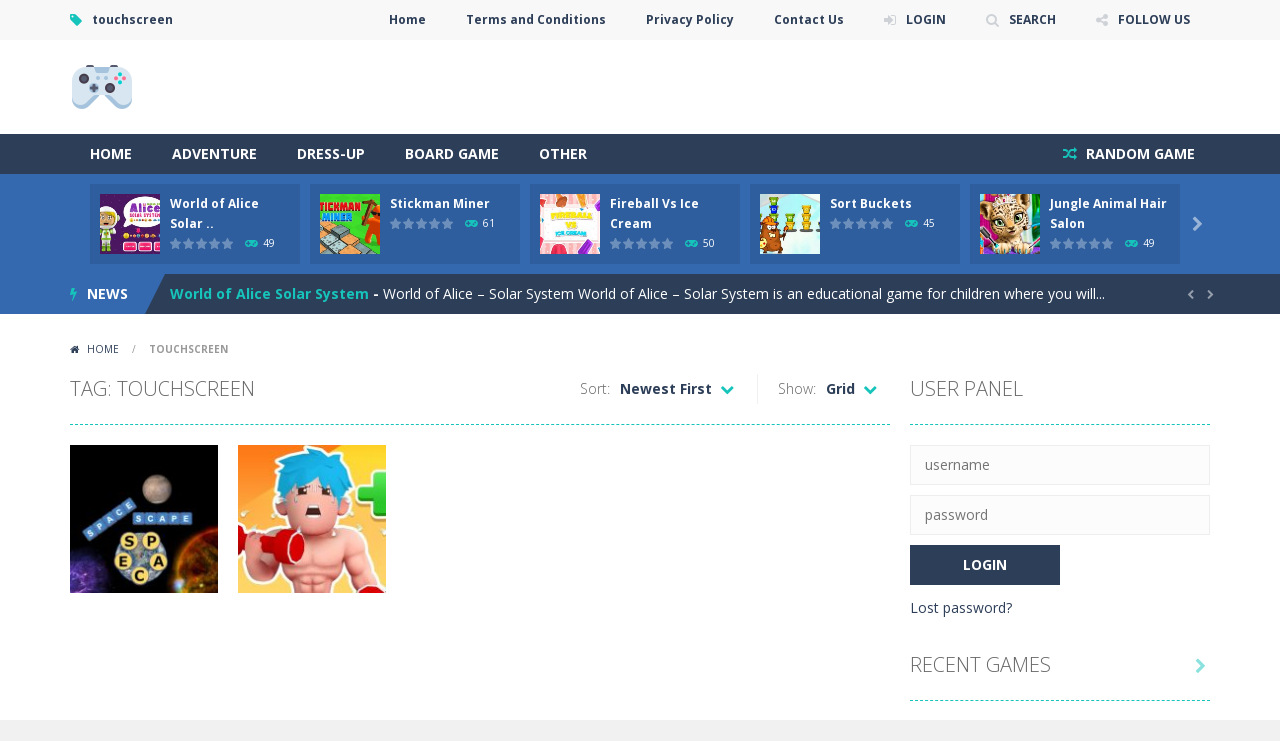

--- FILE ---
content_type: text/html; charset=utf-8
request_url: https://www.google.com/recaptcha/api2/aframe
body_size: 268
content:
<!DOCTYPE HTML><html><head><meta http-equiv="content-type" content="text/html; charset=UTF-8"></head><body><script nonce="AMj4jf-WH192LDXEeXvCTg">/** Anti-fraud and anti-abuse applications only. See google.com/recaptcha */ try{var clients={'sodar':'https://pagead2.googlesyndication.com/pagead/sodar?'};window.addEventListener("message",function(a){try{if(a.source===window.parent){var b=JSON.parse(a.data);var c=clients[b['id']];if(c){var d=document.createElement('img');d.src=c+b['params']+'&rc='+(localStorage.getItem("rc::a")?sessionStorage.getItem("rc::b"):"");window.document.body.appendChild(d);sessionStorage.setItem("rc::e",parseInt(sessionStorage.getItem("rc::e")||0)+1);localStorage.setItem("rc::h",'1768824582174');}}}catch(b){}});window.parent.postMessage("_grecaptcha_ready", "*");}catch(b){}</script></body></html>

--- FILE ---
content_type: text/css
request_url: https://inside9ja.com/wp-content/themes/myarcadetheme-lite/css/buddypress.css
body_size: 2128
content:
.padder,ul#activity-stream li.activity-item{padding:20px}#item-header{float:left;width:25%;text-align:center}#item-header h2{font-size:18px;font-weight:700;margin-bottom:0}#item-header-avatar{max-width:120px;margin-left:auto;margin-right:auto;margin-bottom:15px}#item-header span.user-nicename,#item-header span.highlight{display:block}#item-header ul{margin-bottom:15px;overflow:hidden}#item-header ul li{float:left}#item-header ul img.avatar,#item-header ul.avatars img.avatar{height:50px;margin:2px;width:50px}#item-header-content{margin-bottom:20px}#item-body,#item-nav{float:right;width:75%;padding-left:20px}ul.item-list li{border-bottom:1px solid #eee;padding-bottom:20px;position:relative}.item-list li .avatar{position:absolute;left:0;top:0;width:60px;height:60px}.item-list li{border-bottom:1px solid #eee;padding-bottom:20px}.item-list li div.action{position:absolute;top:15px;right:0;text-align:right}.item-list li .avatar{position:absolute;left:0;top:0}.item-list-tabs{padding-bottom:20px;border-bottom:1px solid #eee;margin-bottom:20px}.item-list-tabs li{padding:0 5px; background-color: #F2F3F7; margin: 5px 5px 0 0;}.item-list-tabs li a{display:block;padding:0 5px;line-height:40px}.item-list-tabs li{float:left;text-transform:uppercase}.item-list-tabs li.last{float:right;padding-right:0}.item-list-tabs li label{float:left;line-height:40px;margin-right:10px}.item-list-tabs li select{float:left;width:auto}.item-list-tabs li a span{display:inline-block;min-width:20px;padding:0 5px;line-height:19px;font-weight:700;text-align:center;font-size:12px}.item-list-tabs li.current{font-weight:700; background-color: #c5c5c5} li#just-me-personal-li{margin-bottom: 5px;}#item-body ul#activity-stream li.activity-item,.padder >div.activity ul#activity-stream li.activity-item{background-color:transparent;box-shadow:none;padding:0;margin-bottom:0}#groups-list li,#friend-list li,#members-list li,#member-list li,#admins-list li,.padder >div.activity ul#activity-stream li.activity-item,#item-body ul#activity-stream li.activity-item,#members-list li{position:relative;min-height:80px;padding-bottom:20px;margin-bottom:20px;padding-left:75px}.action .meta{font-size:11px;color:#999}#groups-list .item-desc{padding-top:10px}#groups-list .item-desc p:last-child{margin-bottom:0}#group-dir-search #groups_search,#members-dir-search #members_search{margin-bottom:10px}#item-header-content #item-meta{padding-top:10px}.dir-search label{padding:0;} .bdcn>div.activity ul#activity-stream li.activity-item{padding-left:95px}.bdcn>div.activity ul#activity-stream li.activity-item img.avatar{top:20px;left:20px}.bdcn>div.activity ul#activity-stream li.activity-item li img.avatar{top:0;left:0}#item-body ul#activity-stream li.activity-item{padding-left:75px}#message{margin-bottom:10px}#message.error,#message.error a,div.error{color:#E83131}#message.error,div.error{background-color:#FFF2F2;border:solid #F07878;border-width:1px 1px 1px 5px}#message.updated,#message.updated a{color:#438743}#message.updated{background-color:#EBFFEB;border:solid #84B084;border-width:1px 1px 1px 5px}#message.info,#message.info a,.warning,.warning a{color:#3a87ad}#message.info,.warning{background-color:#d9edf7;border:solid #bce8f1;border-width:1px 1px 1px 5px}div#message p,#sitewide-notice p,div.warning{padding:10px 15px;margin:0}div.error{margin-bottom:10px;padding:5px 10px;font-size:12px}#activation-form #key{margin-bottom:10px}.activity-content+.activity-comments form{display:none}#whats-new-options{height:0;overflow:hidden;margin-top:10px}#whats-new-form{margin-bottom:20px}#whats-new-form textarea{height:50px;padding:6px;width:100%}.standard-form label,.standard-form span.label{display:block;font-weight:bold;margin:15px 0 5px 0}.widget_bp_core_login_widget .standard-form label{margin-top:0}.standard-form label li{font-weight:400}table.notification-settings th.icon,table.notification-settings td:first-child{display:none}table.notification-settings th,table.notification-settings td{padding:5px;vertical-align:middle}table.notification-settings th.title{width:80%}table.notification-settings{margin-bottom:20px;text-align:left}table.notification-settings .yes,table.notification-settings .no{text-align:center;width:40px}.settings .notification-settings th{padding:5px 20px;color:#666;background:#f2f2f2;border-bottom:1px solid #e2e2e2}th.title{padding:0;font-size:14px;font-weight:400;line-height:20px;margin-bottom:0;color:inherit}table.notifications th,table.notifications td{text-align:left}.buddypress .standard-form div.submit{clear:both;padding:15px 0 0}td input{vertical-align:middle}.jquery-filestyle{overflow:hidden;position:relative;padding-right:50px;margin-bottom:10px}.jquery-filestyle input{min-width:100%}.jquery-filestyle label{position:absolute;right:0;top:0;cursor:pointer}.jquery-filestyle label,.jquery-filestyle label .botn{width:40px;height:40px;font-size:0;margin:0}.jquery-filestyle .icon-folder-open,.jquery-filestyle .icon-folder-open:before{position:absolute;width:40px;height:40px;left:0;top:0;text-align:center;line-height:40px;color:#fff}.wp-dialog .ui-dialog-titlebar{height:25px}.wp-dialog #wp-link{background-color:#fff;clear:both}.ui-dialog #wp-link .submitbox{height:auto;padding:15px;line-height:40px;overflow:hidden}.ui-dialog #wp-link #link-options label span{line-height:40px;padding-right:10px}.ui-dialog #wp-link label input[type=text]{margin:0 0 10px 0;padding:9px 14px}.ui-dialog #wp-link-cancel{line-height:40px}#messages_search_submit{margin-top:10px}.ac-reply-content .ac-textarea{margin-bottom:10px}.ac-reply-content .ac-textarea+input{vertical-align:middle}.buddypress div.pagination{position:relative;padding:10px 0}.buddypress div.pagination .pag-count{font-size:10px;color:#aaa}.buddypress div.pagination .pagination-links{float:right;margin-right:10px}.buddypress div.pagination .pagination-links span,.buddypress div.pagination .pagination-links a{padding:0 5px}.buddypress div.pagination .pagination-links a:hover{font-weight:bold}.buddypress noscript div.pagination{margin-bottom:15px}.buddypress #nav-above{display:none}.buddypress .paged #nav-above{display:block}.buddypress form#whats-new-form{position:relative;padding-left:70px}.buddypress form#whats-new-form #whats-new-avatar{position:absolute;top:0;left:0}.buddypress form#whats-new-form textarea{height:40px}body.no-js.buddypress form#whats-new-form textarea{height:40px}.buddypress #whats-new-options{overflow:hidden;height:0;margin-top:10px}body.no-js.buddypress #whats-new-options{height:auto}#whats-new-avatar+h5,.buddypress div#item-body h4{margin-bottom:10px;font-weight:700}.buddypress ul#topic-post-list{margin:0;width:auto}.buddypress ul#topic-post-list li{padding:15px;position:relative}.buddypress ul#topic-post-list li div.poster-meta{margin-bottom:10px}.buddypress ul#topic-post-list li div.post-content{margin-left:54px}.buddypress div.admin-links{position:absolute;top:15px;right:25px}.buddypress div#topic-meta{margin:0;padding:5px 19px 30px;position:relative}.buddypress div#topic-meta div.admin-links{right:19px;top:-36px}.buddypress div#topic-meta h3{margin:5px 0}.buddypress div#new-topic-post{display:none;margin:20px 0 0;padding:1px 0 0}.buddypress table{width:100%}.buddypress table thead tr{background:#eaeaea}.buddypress table#message-threads{clear:both;margin:0;width:auto}.buddypress table.profile-fields{margin-bottom:20px}.buddypress table.profile-fields:last-child{margin-bottom:0}.buddypress table.profile-fields p{margin:0}.buddypress table.profile-fields p:last-child{margin-top:0}.buddypress table tr td,.buddypress table tr th{padding:8px;vertical-align:middle}.buddypress table tr td.label{font-weight:bold;width:25%}.buddypress table tr td.thread-info p{margin:0}.buddypress table tr td.thread-info p.thread-excerpt{margin-top:3px}.buddypress table.forum td{text-align:center}.buddypress table tr.alt td{background:#f5f5f5}.buddypress table.notification-settings{margin-bottom:20px;text-align:left}.buddypress #groups-notification-settings{margin-bottom:0}table.notification-settings th.icon,table.notification-settings td:first-child,table.notifications th.icon,table.notifications td:first-child{display:none}.buddypress table.notification-settings th.title{width:80%}.buddypress table.notification-settings .yes,.buddypress table.notification-settings .no{text-align:center;width:40px}.buddypress table.forum{margin:0;width:auto;clear:both}.buddypress table.forum tr.sticky td{background:#fff9db}.buddypress table.forum tr.closed td.td-title{padding-left:35px}.buddypress table.forum tr > td:first-child,.buddypress table.forum tr > th:first-child{padding-left:15px}.buddypress table.forum tr > td:last-child,.buddypress table.forum tr > th:last-child{padding-right:15px}.buddypress table.forum tr th#th-title,.buddypress table.forum tr th#th-poster,.buddypress table.forum tr th#th-group,.buddypress table.forum td.td-poster,.buddypress table.forum td.td-group,.buddypress table.forum td.td-title{text-align:left}.buddypress table.forum td.td-freshness{white-space:nowrap}.buddypress table.forum td img.avatar{float:none;margin:0 5px -8px 0}.buddypress table.forum td.td-poster,.buddypress table.forum td.td-group{min-width:140px}.buddypress table.forum th#th-title{width:80%}.buddypress table.forum th#th-freshness{width:25%}.buddypress table.forum th#th-postcount{width:15%}.buddypress table.forum p.topic-meta{margin:5px 0 0}a.button.fav,a.button.unfav{position:absolute;top:0;right:0;text-transform:uppercase;font-weight:700;font-size:12px}a.button.fav:before,a.button.unfav:before{margin-right:5px}#activity-stream p:first-child,#activity-stream p:last-child{margin:0}ul#activity-stream li.activity-item,#activity-stream li{padding-left:75px;margin-bottom:20px;min-height:70px;padding-top:0;padding-right:0}.activity-header{margin-bottom:10px}.activity-header a:first-child,.acomment-meta a:first-child{font-weight:bold}.activity-header .time-since,.acomment-meta .time-since{font-size:11px;text-transform:none;color:#999;display:block;line-height:15px}.activity-list li .activity-content{position:relative}#activity-stream li.load-more{border-bottom:0;padding:0;min-height:40px;margin-bottom:0}li.load-more a{display:block}.acomment-options+ul,.activity-comments>ul{padding-top:10px}.acomment-options+ul li,.activity-comments>ul li,#item-body div.activity div.activity-comments>ul>li{border-bottom:0;margin-bottom:0;padding-bottom:0}.acomment-options{font-size:12px}table#message-threads td.thread-count,table#message-threads td.thread-avatar{min-width:40px;padding:0;text-align:center}.thread-avatar img{width:40px;height:40px}.activity-list li.mini .activity-avatar img.avatar,.activity-list li.mini .activity-avatar img.FB_profile_pic{height:40px;width:40px}#item-body ul#activity-stream li.activity-item.mini,.padder>.activity ul#activity-stream li.activity-item.mini{padding-left:55px}@media screen and (max-width: 1230px){#item-header,#item-body,#item-nav{float:none;width:auto}#item-body,#item-nav{padding-left:0}a.button.fav,a.button.unfav{font-size:0}}.buddypress form#whats-new-form #whats-new-avatar{max-width:60px}a.bp-secondary-action.spam-activity-comment.confirm::before,a.bp-secondary-action.spam-activity.confirm.button.item-button::before{font-family:FontAwesome;font-weight:400;font-style:normal;font-size:inherit;text-decoration:inherit;width:auto;height:auto;line-height:inherit;-webkit-font-smoothing:antialiased;-moz-osx-font-smoothing:grayscale;display:inline-block;vertical-align:top;margin-right:5px;content:'\f024'}